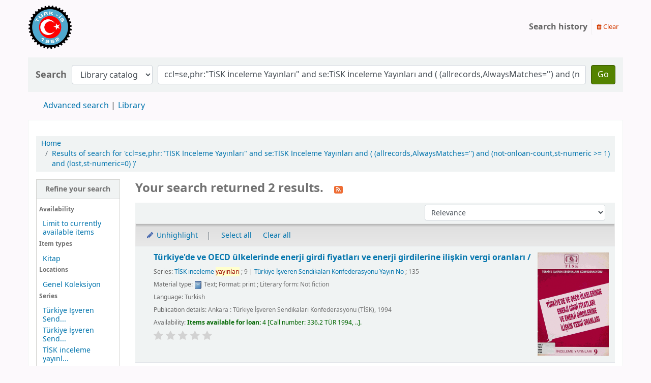

--- FILE ---
content_type: text/html; charset=UTF-8
request_url: http://kutuphane.turkis.org.tr/cgi-bin/koha/opac-search.pl?q=ccl=se%2Cphr%3A%22T%C4%B0SK%20%C4%B0nceleme%20Yay%C4%B1nlar%C4%B1%22%20and%20se%3AT%C4%B0SK%20%C4%B0nceleme%20Yay%C4%B1nlar%C4%B1%20and%20%28%20%28allrecords%2CAlwaysMatches%3D%27%27%29%20and%20%28not-onloan-count%2Cst-numeric%20%3E%3D%201%29%20and%20%28lost%2Cst-numeric%3D0%29%20%29&sort_by=relevance_dsc&count=20&limit=su-to:Vergi
body_size: 9295
content:









     
     


<!DOCTYPE html>
<!-- TEMPLATE FILE: opac-results.tt -->





<html lang="en" class="no-js">
<head>

<title>

    
        Results of search for 'ccl=se,phr:&quot;TİSK İnceleme Yayınları&quot; and se:TİSK İnceleme Yayınları and ( (allrecords,AlwaysMatches='') and (not-onloan-count,st-numeric &gt;= 1) and (lost,st-numeric=0) )'
    

&rsaquo;
Türk-İş Kütüphanesi catalog
</title>


<meta http-equiv="Content-Type" content="text/html; charset=utf-8" />
<meta name="generator" content="Koha 21.0518000" /> <!-- leave this for stats -->
<meta name="viewport" content="width=device-width, initial-scale=1" />

<link rel="shortcut icon" href="http://turkis.org.tr/favicon.ico" type="image/x-icon" />

    <link href="/opac-tmpl/bootstrap/lib/jquery/jquery-ui-1.12.1.min_21.0518000.css" type="text/css" rel="stylesheet">


    
        
    


    <link rel="stylesheet" href="/opac-tmpl/bootstrap/css/opac_21.0518000.css" type="text/css">




    <link type="text/css" href="/opac-tmpl/bootstrap/css/print_21.0518000.css" media="print" rel="stylesheet">


    <style>#logo{
  background: transparent url("http://kutuphane.turkis.org.tr/opac-tmpl/bootstrap/images/turk-is-logo.png") no-repeat scroll 0;
  background-size: 85px;
}
#logo, #logo a{
width:200px !important;
font-size:0 !important;
}
#logo a{
padding:45px 0 !important
}</style>



    <link rel="search" type="application/opensearchdescription+xml" href="http://kutuphane.turkis.org.tr/cgi-bin/koha/opac-search.pl?format=opensearchdescription" title="Search Türk-İş Kütüphanesi">
    <link rel="unapi-server" type="application/xml" title="unAPI" href="http://kutuphane.turkis.org.tr/cgi-bin/koha/unapi" />


<script>
    var Koha = {};
    function _(s) { return s } // dummy function for gettext
</script>

<script src="/opac-tmpl/bootstrap/js/Gettext_21.0518000.js"></script>
<script src="/opac-tmpl/bootstrap/js/i18n_21.0518000.js"></script>

<script src="/opac-tmpl/bootstrap/lib/modernizr.min_21.0518000.js"></script>
<link type="text/css" href="/opac-tmpl/bootstrap/lib/font-awesome/css/font-awesome.min_21.0518000.css" rel="stylesheet">





<link id='flipster-css' href='/api/v1/contrib/coverflow/static/jquery-flipster/jquery.flipster.min.css' type='text/css' rel='stylesheet' />
<style>
    /* CSS for Koha CoverFlow Plugin 
       This CSS was added automatically by installing the CoverFlow plugin
       Please do not modify */
    .coverflow {
        height:160px;
        margin-left:25px;
        width:850px;
    }

    .coverflow img,.coverflow .item {
        -moz-border-radius:10px;
        -moz-box-shadow:0 5px 5px #777;
        -o-border-radius:10px;
        -webkit-border-radius:10px;
        -webkit-box-shadow:0 5px 5px #777;
        border-radius:10px;
        box-shadow:0 5px 5px #777;
        height:100%;
        width:100%;
    }

    .itemTitle {
        padding-top:30px;
    }

    .coverflow .selectedItem {
        -moz-box-shadow:0 4px 10px #0071BC;
        -webkit-box-shadow:0 4px 10px #0071BC;
        border:1px solid #0071BC;
        box-shadow:0 4px 10px #0071BC;
    }
    /* End of CSS for Koha CoverFlow Plugin */
</style>
    


<link rel="alternate" type="application/rss+xml" title="Türk-İş Kütüphanesi Search RSS feed" href="http://kutuphane.turkis.org.tr/cgi-bin/koha/opac-search.pl?q=ccl=se%2Cphr%3A%22T%C4%B0SK%20%C4%B0nceleme%20Yay%C4%B1nlar%C4%B1%22%20and%20se%3AT%C4%B0SK%20%C4%B0nceleme%20Yay%C4%B1nlar%C4%B1%20and%20su-to%3AVergi&amp;count=50&amp;sort_by=acqdate_dsc&amp;format=rss" />
</head>





    


    




    

<body ID="results" class="branch-default scrollto" >















<button id="scrolltocontent">Skip to main content</button>
<div id="wrapper">
    <div id="header-region" class="noprint">
        <nav class="navbar navbar-expand">
            <div id="logo">
            <a class="navbar-brand" href="/cgi-bin/koha/opac-main.pl">
                
                    Türk-İş Kütüphanesi
                
            </a>
            </div>
            
            <ul id="cart-list-nav" class="navbar-nav">
                
                <li class="divider-vertical"></li>
                
            </ul> <!-- / .navbar-nav -->

            
                
                    


                
                <ul id="members" class="navbar-nav">
                    <li class="nav-item dropdown">
                        

                        
                    </li>
                    
                        
                            <li class="nav-item search_history">
                                <a class="nav-link login-link" href="/cgi-bin/koha/opac-search-history.pl" title="View your search history">Search history</a>
                            </li>
                            <li class="divider-vertical"></li>
                            <li class="nav-item">
                                <a class="nav-link logout clearsh" href="/cgi-bin/koha/opac-search-history.pl?action=delete" title="Delete your search history"><i class="fa fa-trash" aria-hidden="true"></i> Clear</a>
                            </li>
                        
                    
                </ul>
            
        </nav> <!-- /navbar -->

        

    </div> <!-- / header-region -->

    
        <div class="container-fluid">
            
                <div class="row">
                    <div class="col">
                            <div id="opac-main-search" class="mastheadsearch">
                                
                                    <form name="searchform" method="get" action="/cgi-bin/koha/opac-search.pl" id="searchform">
                                        <div class="form-row align-items-center">
                                            <div class="col-sm-auto order-1 order-sm-1">
                                                <label for="masthead_search"> Search
                                                    
                                                        
                                                    
                                                </label>
                                            </div>
                                            <div class="col-sm-auto order-2 order-sm-2">
                                                <select name="idx" id="masthead_search" class="form-control">
                                                    
                                                        <option value="">Library catalog</option>
                                                    
                                                    
                                                        <option value="ti">Title</option>
                                                    
                                                    
                                                        <option value="au">Author</option>
                                                    
                                                    
                                                        <option value="su">Subject</option>
                                                    
                                                    
                                                        <option value="nb">ISBN</option>
                                                    
                                                    
                                                        <option value="ns">ISSN</option>
                                                    
                                                    
                                                        <option value="se">Series</option>
                                                    
                                                    
                                                        
                                                            <option value="callnum">Call number</option>
                                                        
                                                    
                                                </select>
                                            </div> <!-- /.col-sm-auto -->

                                            <div class="col order-4 order-sm-3">
                                                
                                                    <input type="text" title="Type search term" class="transl1 form-control" id="translControl1" name="q" value="ccl=se,phr:&quot;TİSK İnceleme Yayınları&quot; and se:TİSK İnceleme Yayınları and ( (allrecords,AlwaysMatches='') and (not-onloan-count,st-numeric &gt;= 1) and (lost,st-numeric=0) )" /><span id="translControl"></span>
                                                
                                            </div> <!-- /.col -->

                                            
                                                
                                                    
                                                
                                                <div class="order-5 col-sm-auto">
                                                    <button type="submit" id="searchsubmit" class="btn btn-primary">Go</button>
                                                </div>
                                            
                                        </div> <!-- /.form-row -->
                                        <input type="hidden" name="weight_search" value="1">
                                    </form>
                                
                            </div><!-- /#opac-main-search -->
                    </div> <!-- /.col -->
                </div> <!-- /.row -->
            

            <div class="row">
                <ul class="nav" id="moresearches">
                    <li class="nav-item">
                        <a href="/cgi-bin/koha/opac-search.pl">Advanced search</a>
                    </li>
                    
                    
                    
                    
                    
                    
                    
                    
                    
                    <li class="nav-item">
                        <a id="library_page" href="/cgi-bin/koha/opac-library.pl">
                            
                                Library
                            
                        </a>
                    </li>
                    
                </ul> <!-- /.nav#moresearches -->
            </div> <!-- /.row -->
        </div> <!-- /.container-fluid -->
    

    <!-- Login form hidden by default, used for modal window -->
    <div id="loginModal" class="modal" tabindex="-1" role="dialog" aria-labelledby="modalLoginLabel" aria-hidden="true">
        <div class="modal-dialog">
            <div class="modal-content">
                <div class="modal-header">
                    <h2 class="modal-title" id="modalLoginLabel">Log in to your account</h2>
                    <button type="button" class="closebtn" data-dismiss="modal" aria-label="Close">
                        <span aria-hidden="true">&times;</span>
                    </button>
                </div>
                <form action="/cgi-bin/koha/opac-user.pl" method="post" name="auth" id="modalAuth">
                    <input type="hidden" name="has-search-query" id="has-search-query" value="" />
                    <div class="modal-body">
                        
                        
                    </div>
                    
                </form> <!-- /#auth -->
            </div> <!-- /.modal-content -->
        </div> <!-- /.modal-dialog -->
    </div>  <!-- /#modalAuth  -->


    <div class="main">
        <nav aria-label="breadcrumb">
            <ul class="breadcrumb">
                <li class="breadcrumb-item">
                    <a href="/cgi-bin/koha/opac-main.pl">Home</a>
                </li>
                
                    
                    <li class="breadcrumb-item active" aria-current="page">
                        
                            <a href="#" title="You searched  for 'se,phr:&quot;TİSK İnceleme Yayınları&quot; and se:TİSK İnceleme Yayınları'">Results of search for 'ccl=se,phr:&quot;TİSK İnceleme Yayınları&quot; and se:TİSK İnceleme Yayınları and ( (allrecords,AlwaysMatches='') and (not-onloan-count,st-numeric &gt;= 1) and (lost,st-numeric=0) )'</a>
                        
                    </li>
                
            </ul>
        </nav>

        

        <div class="container-fluid">
            <div class="row">
                
                    <div class="col-lg-2">
                        <div id="facetcontainer">
                            <!-- FACETS START -->
                            



    <div id="search-facets">
        <h2><a href="#" class="menu-collapse-toggle">Refine your search</a></h2>
        <ul class="menu-collapse">
            <li id="availability_facet"><h3 id="facet-availability">Availability</h3>
                <ul>
                    <li>
                        
                            <a href="/cgi-bin/koha/opac-search.pl?q=ccl=se%2Cphr%3A%22T%C4%B0SK%20%C4%B0nceleme%20Yay%C4%B1nlar%C4%B1%22%20and%20se%3AT%C4%B0SK%20%C4%B0nceleme%20Yay%C4%B1nlar%C4%B1%20and%20su-to%3AVergi&amp;sort_by=relevance_dsc&amp;limit=available">Limit to currently available items</a>
                        
                    </li>
                </ul>
                
            </li>

            
                
                    <li id="itype_id">
                        
                        
                        
                        
                        
                        <h3 id="facet-itemtypes">Item types</h3>
                        
                        
                        
                        
                        <ul>
                            
                            
                              
                            
                            
                              
                            
                            
                            
                            
                            
                                <li>
                            
                                  
                                    
                                    <span class="facet-label"><a href="/cgi-bin/koha/opac-search.pl?q=ccl=se%2Cphr%3A%22T%C4%B0SK%20%C4%B0nceleme%20Yay%C4%B1nlar%C4%B1%22%20and%20se%3AT%C4%B0SK%20%C4%B0nceleme%20Yay%C4%B1nlar%C4%B1%20and%20su-to%3AVergi&amp;sort_by=relevance_dsc&amp;count=20&limit=itype:BK" title="BK">Kitap</a></span>
                                    
                                  
                                </li>
                            
                            
                        </ul>
                    </li>
                
            
                
                    <li id="location_id">
                        
                        
                        
                        
                        
                        
                        
                        
                        
                        <h3 id="facet-locations">Locations</h3>
                        <ul>
                            
                            
                              
                            
                            
                              
                            
                            
                            
                            
                            
                                <li>
                            
                                  
                                    
                                    <span class="facet-label"><a href="/cgi-bin/koha/opac-search.pl?q=ccl=se%2Cphr%3A%22T%C4%B0SK%20%C4%B0nceleme%20Yay%C4%B1nlar%C4%B1%22%20and%20se%3AT%C4%B0SK%20%C4%B0nceleme%20Yay%C4%B1nlar%C4%B1%20and%20su-to%3AVergi&amp;sort_by=relevance_dsc&amp;count=20&limit=location:GENEL" title="GENEL">Genel Koleksiyon</a></span>
                                    
                                  
                                </li>
                            
                            
                        </ul>
                    </li>
                
            
                
                    <li id="se_id">
                        
                        
                        
                        
                        <h3 id="facet-series">Series</h3>
                        
                        
                        
                        
                        
                        <ul>
                            
                            
                              
                            
                            
                              
                            
                            
                            
                            
                            
                                <li>
                            
                                  
                                    
                                    <span class="facet-label"><a href="/cgi-bin/koha/opac-search.pl?q=ccl=se%2Cphr%3A%22T%C4%B0SK%20%C4%B0nceleme%20Yay%C4%B1nlar%C4%B1%22%20and%20se%3AT%C4%B0SK%20%C4%B0nceleme%20Yay%C4%B1nlar%C4%B1%20and%20su-to%3AVergi&amp;sort_by=relevance_dsc&amp;count=20&limit=se:T%C3%BCrkiye%20%C4%B0%C5%9Fveren%20Sendikalar%C4%B1%20Konfederasyonu" title="Türkiye İşveren Sendikaları Konfederasyonu">Türkiye İşveren Send...</a></span>
                                    
                                  
                                </li>
                            
                            
                            
                            
                                <li>
                            
                                  
                                    
                                    <span class="facet-label"><a href="/cgi-bin/koha/opac-search.pl?q=ccl=se%2Cphr%3A%22T%C4%B0SK%20%C4%B0nceleme%20Yay%C4%B1nlar%C4%B1%22%20and%20se%3AT%C4%B0SK%20%C4%B0nceleme%20Yay%C4%B1nlar%C4%B1%20and%20su-to%3AVergi&amp;sort_by=relevance_dsc&amp;count=20&limit=se:T%C3%BCrkiye%20%C4%B0%C5%9Fveren%20Sendikalar%C4%B1%20Konfederasyonu%20Yay%C4%B1n%20No" title="Türkiye İşveren Sendikaları Konfederasyonu Yayın No">Türkiye İşveren Send...</a></span>
                                    
                                  
                                </li>
                            
                            
                            
                            
                                <li>
                            
                                  
                                    
                                    <span class="facet-label"><a href="/cgi-bin/koha/opac-search.pl?q=ccl=se%2Cphr%3A%22T%C4%B0SK%20%C4%B0nceleme%20Yay%C4%B1nlar%C4%B1%22%20and%20se%3AT%C4%B0SK%20%C4%B0nceleme%20Yay%C4%B1nlar%C4%B1%20and%20su-to%3AVergi&amp;sort_by=relevance_dsc&amp;count=20&limit=se:T%C4%B0SK%20inceleme%20yay%C4%B1nlar%C4%B1" title="TİSK inceleme yayınları">TİSK inceleme yayınl...</a></span>
                                    
                                  
                                </li>
                            
                            
                            
                            
                                <li>
                            
                                  
                                    
                                    <span class="facet-label"><a href="/cgi-bin/koha/opac-search.pl?q=ccl=se%2Cphr%3A%22T%C4%B0SK%20%C4%B0nceleme%20Yay%C4%B1nlar%C4%B1%22%20and%20se%3AT%C4%B0SK%20%C4%B0nceleme%20Yay%C4%B1nlar%C4%B1%20and%20su-to%3AVergi&amp;sort_by=relevance_dsc&amp;count=20&limit=se:T%C4%B0SK%20%C4%B0nceleme%20Yay%C4%B1nlar%C4%B1" title="TİSK İnceleme Yayınları">TİSK İnceleme Yayınl...</a></span>
                                    
                                  
                                </li>
                            
                            
                        </ul>
                    </li>
                
            
                
                    <li id="su-to_id">
                        
                        
                        <h3 id="facet-topics">Topics</h3>
                        
                        
                        
                        
                        
                        
                        
                        <ul>
                            
                            
                              
                            
                            
                              
                            
                            
                            
                            
                            
                                <li>
                            
                                  
                                    
                                    <span class="facet-label"><a href="/cgi-bin/koha/opac-search.pl?q=ccl=se%2Cphr%3A%22T%C4%B0SK%20%C4%B0nceleme%20Yay%C4%B1nlar%C4%B1%22%20and%20se%3AT%C4%B0SK%20%C4%B0nceleme%20Yay%C4%B1nlar%C4%B1%20and%20su-to%3AVergi&amp;sort_by=relevance_dsc&amp;count=20&limit=su-to:Enerji" title="Enerji">Enerji</a></span>
                                    
                                  
                                </li>
                            
                            
                            
                            
                                <li>
                            
                                  
                                    
                                    <span class="facet-label"><a href="/cgi-bin/koha/opac-search.pl?q=ccl=se%2Cphr%3A%22T%C4%B0SK%20%C4%B0nceleme%20Yay%C4%B1nlar%C4%B1%22%20and%20se%3AT%C4%B0SK%20%C4%B0nceleme%20Yay%C4%B1nlar%C4%B1%20and%20su-to%3AVergi&amp;sort_by=relevance_dsc&amp;count=20&limit=su-to:Vergi" title="Vergi">Vergi</a></span>
                                    
                                  
                                </li>
                            
                            
                            
                            
                                <li>
                            
                                  
                                    
                                    <span class="facet-label"><a href="/cgi-bin/koha/opac-search.pl?q=ccl=se%2Cphr%3A%22T%C4%B0SK%20%C4%B0nceleme%20Yay%C4%B1nlar%C4%B1%22%20and%20se%3AT%C4%B0SK%20%C4%B0nceleme%20Yay%C4%B1nlar%C4%B1%20and%20su-to%3AVergi&amp;sort_by=relevance_dsc&amp;count=20&limit=su-to:%C3%9Cretim" title="Üretim">Üretim</a></span>
                                    
                                  
                                </li>
                            
                            
                        </ul>
                    </li>
                
            
        </ul>
    </div>  <!-- / #search-facets -->

    


                            <!-- FACETS END -->
                        </div>
                    </div>
                

                
                    
                        <div class="col-lg-10 order-first order-md-first order-lg-2 maincontent">
                    
                

                
                    
                        <h1 id="numresults">
                            Your search returned 2 results.
                            <a href="http://kutuphane.turkis.org.tr/cgi-bin/koha/opac-search.pl?q=ccl=se%2Cphr%3A%22T%C4%B0SK%20%C4%B0nceleme%20Yay%C4%B1nlar%C4%B1%22%20and%20se%3AT%C4%B0SK%20%C4%B0nceleme%20Yay%C4%B1nlar%C4%B1%20and%20su-to%3AVergi&amp;format=rss" class="btn btn-link rsssearchlink noprint" aria-label="Subscribe to this search">
                                <i class="fa fa-rss rsssearchicon" aria-hidden="true" title="Subscribe to this search"></i>
                            </a>
                        </h1>
                        
                    
                

                <div id="userresults">
                    

                    
                    
                        
                    
                    

                    <!-- Search Results Table -->
                    

                        <div class="searchresults">
                            <form action="/cgi-bin/koha/opac-search.pl" method="get" name="bookbag_form" id="bookbag_form">
                                <legend class="sr-only">Sort</legend>
                                
                                    
                                        <input type="hidden" name="q" value="ccl=se,phr:&quot;TİSK İnceleme Yayınları&quot; and se:TİSK İnceleme Yayınları and su-to:Vergi"/>
                                    
                                    
                                

                                <div id="floating">
                                    <div id="toolbar" class="toolbar row align-items-center">
                                        <div id="top-pages" class="col">
                                            


                                        </div>
                                        
                                            <div class="sort_by col-sm-auto">
                                                <label for="sort_by" class="sr-only">Sort by:</label>
                                                <select id="sort_by" class="resort form-control form-control-sm" name="sort_by">
                                                    <option value="relevance">Relevance</option>
<optgroup label="Popularity">
    
        <option value="popularity_dsc">Popularity (most to least)</option>
    
    
        <option value="popularity_asc">Popularity (least to most)</option>
    
</optgroup>
<optgroup label="Author">
    
        <option value="author_az">Author (A-Z)</option>
    
    
        <option value="author_za">Author (Z-A)</option>
    
</optgroup>
<optgroup label="Call number">
    
        <option value="call_number_asc">Call number (0-9 to A-Z)</option>
    
    
        <option value="call_number_dsc">Call number (Z-A to 9-0)</option>
    
</optgroup>
<optgroup label="Dates">
    
        <option value="pubdate_dsc">Publication/Copyright date: Newest to oldest</option>
    
    
        <option value="pubdate_asc">Publication/Copyright date: Oldest to newest</option>
    
    
        <option value="acqdate_dsc">Acquisition date: Newest to oldest</option>
    
    
        <option value="acqdate_asc">Acquisition date: Oldest to newest</option>
    
</optgroup>
<optgroup label="Title">
    
        <option value="title_az">Title (A-Z)</option>
    
    
        <option value="title_za">Title (Z-A)</option>
    
</optgroup>

                                                </select>

                                                
                                            </div> <!-- /.sort_by -->
                                            <div id="sortsubmit" class="sort_by col-auto">
                                                <input type="submit" class="btn btn-primary btn-sm clearfix" value="Go" />
                                            </div> <!-- /.sort_by -->
                                        
                                    </div> <!-- / #toolbar -->

                                    <div class="selections-toolbar toolbar noprint">
                                        
                                            <div class="highlight_controls noprint">
                                                <a href="#" class="btn btn-link btn-sm highlight_toggle" id="highlight_toggle_off"><i class="fa fa-fw fa-pencil" aria-hidden="true"></i> Unhighlight</a>
                                                <a href="#" class="btn btn-link btn-sm highlight_toggle" id="highlight_toggle_on"><i class="fa fa-fw fa-pencil" aria-hidden="true"></i> Highlight</a>
                                            </div>
                                        

                                        <div class="check_control">
                                            <!-- checkall, clearall are now needed for placehold -->
                                            <span class="clearall">
                                                <a id="CheckAll" class="btn btn-link btn-sm" href="#">Select all</a>
                                            </span>
                                            <span class="checkall">
                                                <a id="CheckNone" class="btn btn-link btn-sm" href="#">Clear all</a>
                                            </span>
                                        </div>

                                        <div class="links">
                                            
                                            

                                            

                                            
                                        </div> <!-- / .links -->
                                        
                                    </div> <!-- / .selections-toolbar -->
                                </div> <!-- /#floating -->

                                <!-- TABLE RESULTS START -->
                                <table class="table table-striped">
                                    <caption class="sr-only">Results</caption>

                                    <!-- Actual Search Results -->
                                    
                                        <tr>
                                            
                                            
                                                
                                            
                                            <td class="selectcol">
                                                
                                                    
                                                        
                                                    
                                                
                                            </td>

                                            
                                            <td class="numcol hidden">
                                                
                                            </td>

                                            

                                            
                                            <td class="bibliocol">
                                                <div class="coverimages itemtype_BK">
                                                    <a class="p1" href="/cgi-bin/koha/opac-detail.pl?biblionumber=1619">
                                                        
                                                            
                                                        
                                                        
                                                            <span title="Türkiye'de ve OECD ülkelerinde enerji girdi fiyatları ve enerji girdilerine ilişkin vergi oranları /" class="1619" id="local-thumbnail1"></span>
                                                        

                                                        
                                                        

                                                        

                                                        

                                                        

                                                        

                                                        
                                                    </a>

                                                    

                                                    

                                                </div>
                                                
                                                    <!-- COinS / Openurl -->
                                                    <span class="Z3988" title="ctx_ver=Z39.88-2004&amp;amp;rft_val_fmt=info%3Aofi%2Ffmt%3Akev%3Amtx%3Abook&amp;amp;rft.genre=book&amp;amp;rft.btitle=T%C3%BCrkiye%27de%20ve%20OECD%20%C3%BClkelerinde%20enerji%20girdi%20fiyatlar%C4%B1%20ve%20enerji%20girdilerine%20ili%C5%9Fkin%20vergi%20oranlar%C4%B1%20%2F&amp;amp;rft.pub=T%C3%BCrkiye%20%C4%B0%C5%9Fveren%20Sendikalar%C4%B1%20Konfederasyonu%20%28T%C4%B0SK%29%2C&amp;amp;rft.date=1994."></span>
                                                
                                                <div id="title_summary_1619" class="title_summary">
                                                
                                                    

<a href="/cgi-bin/koha/opac-detail.pl?biblionumber=1619" class="title">Türkiye'de ve OECD ülkelerinde enerji girdi fiyatları ve enerji girdilerine ilişkin vergi oranları / </a><p></p><span class="results_summary series"><span class="label">Series: </span><a href="/cgi-bin/koha/opac-search.pl?q=se,phr:%22T%C4%B0SK%20inceleme%20yay%C4%B1nlar%C4%B1%22">TİSK inceleme yayınları</a> ; 9<span class="separator"> | </span><a href="/cgi-bin/koha/opac-search.pl?q=se,phr:%22T%C3%BCrkiye%20%C4%B0%C5%9Fveren%20Sendikalar%C4%B1%20Konfederasyonu%20Yay%C4%B1n%20No%22">Türkiye İşveren Sendikaları Konfederasyonu Yayın No</a> ; 135</span><span class="results_summary type"><span class="results_material_type"><span class="label">Material type: </span><img src="/opac-tmpl/lib/famfamfam/BK.png" alt="Text" class="materialtype mt_icon_BK"> Text</span><span class="results_format"><span class="label">; Format: </span>
                    print
                </span><span class="results_contents_literary"><span class="label">; Literary form: </span>
                    Not fiction
                </span> </span><span class="results_summary languages"><span class="language"><span class="label">Language: </span><span class="lang_code-tur">Turkish</span><span class="separator"> </span></span></span><span class="results_summary publisher"><span class="label">Publication details: </span><span class="publisher_place" property="location">Ankara :</span> <span property="name" class="publisher_name">Türkiye İşveren Sendikaları Konfederasyonu (TİSK),</span> <span property="datePublished" class="publisher_date">1994</span></span><span class="results_summary availability"><span class="label">Availability: </span><span class="available reallyavailable"><span class="AvailabilityLabel"><strong>Items available for loan: </strong></span><span class="ItemSummary">4 <span class="CallNumberAndLabel"><span class="LabelCallNumber">Call number: </span><span class="CallNumber">336.2 TÜR 1994, ..</span></span>. </span></span></span>



                                                

                                                

                                                

                                                

                                                

                                                

                                                



                                                
                                                    <div class="results_summary ratings">
                                                        
                                                        
                                                        <div class="br-wrapper br-theme-fontawesome-stars">
                                                            <div class="br-widget br-readonly">
                                                                
                                                                    
                                                                        <a href="#"></a>
                                                                    
                                                                
                                                                    
                                                                        <a href="#"></a>
                                                                    
                                                                
                                                                    
                                                                        <a href="#"></a>
                                                                    
                                                                
                                                                    
                                                                        <a href="#"></a>
                                                                    
                                                                
                                                                    
                                                                        <a href="#"></a>
                                                                    
                                                                
                                                            </div>
                                                        </div>

                                                        
                                                            <br />
                                                        
                                                    </div> <!-- / .results_summary -->
                                                

                                                <div class="actions-menu noprint">
    

    

    

    

    
</div>


                                                </div>

                                            </td>
                                        </tr>
                                    
                                        <tr>
                                            
                                            
                                                
                                            
                                            <td class="selectcol">
                                                
                                                    
                                                        
                                                    
                                                
                                            </td>

                                            
                                            <td class="numcol hidden">
                                                
                                            </td>

                                            

                                            
                                            <td class="bibliocol">
                                                <div class="coverimages itemtype_BK">
                                                    <a class="p1" href="/cgi-bin/koha/opac-detail.pl?biblionumber=1659">
                                                        
                                                            
                                                        
                                                        
                                                            <span title="Üretime yönelik vergi ve diğer yasal yükümlülükler (Çalışma hayatı bakımından) /" class="1659" id="local-thumbnail2"></span>
                                                        

                                                        
                                                        

                                                        

                                                        

                                                        

                                                        

                                                        
                                                    </a>

                                                    

                                                    

                                                </div>
                                                
                                                    <!-- COinS / Openurl -->
                                                    <span class="Z3988" title="ctx_ver=Z39.88-2004&amp;amp;rft_val_fmt=info%3Aofi%2Ffmt%3Akev%3Amtx%3Abook&amp;amp;rft.genre=book&amp;amp;rft.btitle=%C3%9Cretime%20y%C3%B6nelik%20vergi%20ve%20di%C4%9Fer%20yasal%20y%C3%BCk%C3%BCml%C3%BCl%C3%BCkler%20%28%C3%87al%C4%B1%C5%9Fma%20hayat%C4%B1%20bak%C4%B1m%C4%B1ndan%29%20%2F&amp;amp;rft.pub=T%C3%BCrkiye%20%C4%B0%C5%9Fveren%20Sendikalar%C4%B1%20Konfederasyonu%20%28T%C4%B0SK%29%2C&amp;amp;rft.date=1997."></span>
                                                
                                                <div id="title_summary_1659" class="title_summary">
                                                
                                                    

<a href="/cgi-bin/koha/opac-detail.pl?biblionumber=1659" class="title">Üretime yönelik vergi ve diğer yasal yükümlülükler (Çalışma hayatı bakımından) / </a><p></p><span class="results_summary series"><span class="label">Series: </span><a href="/cgi-bin/koha/opac-search.pl?q=se,phr:%22T%C4%B0SK%20%C4%B0nceleme%20Yay%C4%B1nlar%C4%B1%22">TİSK İnceleme Yayınları</a> ; 21<span class="separator"> | </span><a href="/cgi-bin/koha/opac-search.pl?q=se,phr:%22T%C3%BCrkiye%20%C4%B0%C5%9Fveren%20Sendikalar%C4%B1%20Konfederasyonu%20%22">Türkiye İşveren Sendikaları Konfederasyonu</a> ; 172</span><span class="results_summary type"><span class="results_material_type"><span class="label">Material type: </span><img src="/opac-tmpl/lib/famfamfam/BK.png" alt="Text" class="materialtype mt_icon_BK"> Text</span><span class="results_format"><span class="label">; Format: </span>
                    print
                </span><span class="results_contents_literary"><span class="label">; Literary form: </span>
                    Not fiction
                </span> </span><span class="results_summary languages"><span class="language"><span class="label">Language: </span><span class="lang_code-tur">Turkish</span><span class="separator"> </span></span></span><span class="results_summary publisher"><span class="label">Publication details: </span><span class="publisher_place" property="location">Ankara :</span> <span property="name" class="publisher_name">Türkiye İşveren Sendikaları Konfederasyonu (TİSK),</span> <span property="datePublished" class="publisher_date">1997</span></span><span class="results_summary availability"><span class="label">Availability: </span><span class="available reallyavailable"><span class="AvailabilityLabel"><strong>Items available for loan: </strong></span><span class="ItemSummary">2 <span class="CallNumberAndLabel"><span class="LabelCallNumber">Call number: </span><span class="CallNumber">336.2 ÜRE 1997, ..</span></span>. </span></span></span>



                                                

                                                

                                                

                                                

                                                

                                                

                                                



                                                
                                                    <div class="results_summary ratings">
                                                        
                                                        
                                                        <div class="br-wrapper br-theme-fontawesome-stars">
                                                            <div class="br-widget br-readonly">
                                                                
                                                                    
                                                                        <a href="#"></a>
                                                                    
                                                                
                                                                    
                                                                        <a href="#"></a>
                                                                    
                                                                
                                                                    
                                                                        <a href="#"></a>
                                                                    
                                                                
                                                                    
                                                                        <a href="#"></a>
                                                                    
                                                                
                                                                    
                                                                        <a href="#"></a>
                                                                    
                                                                
                                                            </div>
                                                        </div>

                                                        
                                                            <br />
                                                        
                                                    </div> <!-- / .results_summary -->
                                                

                                                <div class="actions-menu noprint">
    

    

    

    

    
</div>


                                                </div>

                                            </td>
                                        </tr>
                                    
                                </table>
                            </form> <!-- / #bookbag_form -->

                            <form id="hold_form" name="hold_form" method="get" action="/cgi-bin/koha/opac-reserve.pl">
                                <legend class="sr-only">Pages</legend>
                                <!-- The value will be set by holdBiblioNums() in basket.js -->
                                <input id="hold_form_biblios" type="hidden" name="biblionumbers" value=""/>
                            </form>
                        </div> <!-- / .searchresults -->

                        <div id="bottom-pages">

</div>

                    

                    
                    
                    </div> <!-- / #userresults -->
                </div> <!-- /.span10/12 -->
            </div> <!-- / .row -->
        </div> <!-- / .container-fluid -->
    </div><!-- / .main -->










        
        

        
    </div> <!-- / #wrapper in masthead.inc -->

    
        
            
                
                    <footer id="changelanguage"  class="noprint">
                        <ul class="nav">
                            <li class="nav-item">
                                <span class="navbar-text">Languages:</span>
                            </li>
                            
                                
                                    
                                        
                                            
                                                <li class="nav-item">
                                                    <a class="nav-link disabled" href="#" tabindex="-1" aria-disabled="true">
                                                        
                                                            English
                                                        
                                                    </a> <!-- /.nav-link -->
                                                </li> <!-- /.nav-item -->
                                            
                                        
                                    
                                
                            
                                
                                    
                                        
                                            
                                                <li class="nav-item">
                                                    <a class="nav-link" href="/cgi-bin/koha/opac-changelanguage.pl?language=tr-TR">
                                                        
                                                            Türkçe
                                                        
                                                    </a> <!-- /.nav-link -->
                                                </li> <!-- /.nav-item -->
                                            
                                        
                                    
                                
                            
                        </ul> <!-- /.nav -->
                    </footer> <!-- / #changelanguage -->
                
            
        
    


<!-- JavaScript includes -->
<script src="/opac-tmpl/bootstrap/lib/jquery/jquery-3.4.1.min_21.0518000.js"></script>
<script src="/opac-tmpl/bootstrap/lib/jquery/jquery-migrate-3.1.0.min_21.0518000.js"></script>
<script src="/opac-tmpl/bootstrap/lib/jquery/jquery-ui-1.12.1.min_21.0518000.js"></script>
<script>
// Resolve name collision between jQuery UI and Twitter Bootstrap
$.widget.bridge('uitooltip', $.ui.tooltip);
</script>
<script src="/opac-tmpl/bootstrap/lib/bootstrap/js/bootstrap.bundle.min_21.0518000.js"></script>
<script src="/opac-tmpl/bootstrap/lib/fontfaceobserver.min_21.0518000.js"></script>
<script src="/opac-tmpl/bootstrap/js/global_21.0518000.js"></script>
<script>
    Modernizr.load([
        // Test need for polyfill
        {
            test: window.matchMedia,
            nope: "/opac-tmpl/bootstrap/lib/media.match.min_21.0518000.js"
        },
        // and then load enquire
        "/opac-tmpl/bootstrap/lib/enquire.min_21.0518000.js",
        "/opac-tmpl/bootstrap/js/script_21.0518000.js",
    ]);

    // Fix for datepicker in a modal
    $.fn.modal.Constructor.prototype.enforceFocus = function () {};
</script>


<script>

    var MSG_CONFIRM_AGAIN = _("Warning: Cannot be undone. Please confirm once again")
    var MSG_DELETE_SEARCH_HISTORY = _("Are you sure you want to delete your search history?");
    var MSG_NO_SUGGESTION_SELECTED = _("No suggestion was selected");
    var MSG_SEARCHING = _("Searching %s...");
    var MSG_ERROR_SEARCHING_COLLECTION = _("Error searching %s collection");
    var MSG_NO_RESULTS_FOUND_IN_COLLECTION = _("No results found in the library's %s collection");
    var MSG_RESULTS_FOUND_IN_COLLECTION = _("Found %s results in the library's %s collection");
    var MSG_BY = _("by");
    var MSG_TYPE = _("Type");
    var MSG_NEXT = _("Next");
    var MSG_PREVIOUS = _("Previous");
    var MSG_CHECKOUTS = _("Checkouts");
    var MSG_NO_CHECKOUTS = _("No checkouts");
    var MSG_CHECK_OUT = _("Check out");
    var MSG_CHECK_OUT_CONFIRM = _("Are you sure you want to check out this item?");
    var MSG_CHECKED_OUT_UNTIL = _("Checked out until %s");
    var MSG_CHECK_IN = _("Check in");
    var MSG_CHECK_IN_CONFIRM = _("Are you sure you want to return this item?");
    var MSG_NO_CHECKOUTS = _("No checkouts");
    var MSG_DOWNLOAD = _("Download");
    var MSG_HOLDS = _("Holds");
    var MSG_NO_HOLDS = _("No holds");
    var MSG_PLACE_HOLD = _("Place hold");
    var MSG_CANCEL_HOLD = _("Cancel");
    var MSG_CANCEL_HOLD_CONFIRM = _("Are you sure you want to cancel this hold?");
    var MSG_ON_HOLD = _("On hold");

    
    
    
    
        var query_desc = "se,phr:&quot;TİSK İnceleme Yayınları&quot; and se:TİSK İnceleme Yayınları";
        var querystring = "ccl=se,phr:&quot;TİSK İnceleme Yayınları&quot; and se:TİSK İnceleme Yayınları and ( (allrecords,AlwaysMatches='') and (not-onloan-count,st-numeric &gt;= 1) and (lost,st-numeric=0) )";
        var query_cgi = "q=ccl=se%2Cphr%3A%22T%C4%B0SK%20%C4%B0nceleme%20Yay%C4%B1nlar%C4%B1%22%20and%20se%3AT%C4%B0SK%20%C4%B0nceleme%20Yay%C4%B1nlar%C4%B1%20and%20su-to%3AVergi";
    

    
    $(".print-large").on("click",function(){
        window.print();
        return false;
    });
    $(".addtoshelf").on("click",function(e){
        e.preventDefault();
        Dopop( this.href );
    });
    $("body").on("click", ".addtocart", function(e){
        e.preventDefault();
        var biblionumber = $(this).data("biblionumber");
        addRecord( biblionumber );
    });
    $("body").on("click", ".cartRemove", function(e){
        e.preventDefault();
        var biblionumber = $(this).data("biblionumber");
        delSingleRecord( biblionumber );
    });
    $(".clearsh").on("click", function(){
        return confirmDelete(MSG_DELETE_SEARCH_HISTORY);
    });

</script>


    <script>var readCookie;</script>







    <script src="/opac-tmpl/bootstrap/js/localcovers_21.0518000.js"></script>
    <script>

    var NO_LOCAL_JACKET = _("No cover image available");

    </script>








<script src="/opac-tmpl/bootstrap/lib/jquery/plugins/jquery.cookie.min_21.0518000.js"></script>
<script>
$(document).ready(function() {
    if($('#searchsubmit').length) {
        $(document).on("click", '#searchsubmit', function(e) {
            jQuery.removeCookie("form_serialized", { path: '/'});
            jQuery.removeCookie("form_serialized_limits", { path: '/'});
            jQuery.removeCookie("search_path_code", { path: '/'});
        });
    }
});
</script>

    
    
    
    <script src="/opac-tmpl/bootstrap/js/authtoresults_21.0518000.js"></script>
    <script src="/opac-tmpl/lib/hc-sticky_21.0518000.js"></script>
    
        <script src="/opac-tmpl/bootstrap/lib/jquery/plugins/jquery.highlight-3_21.0518000.js"></script>
    
    

    <script>
        

        


        function enableCheckboxActions(){
            // Enable/disable controls if checkboxes are checked
            var checkedBoxes = $(".cb:checked");
            var controls = $(".selections-toolbar .links a, .selections-toolbar .links input, .selections-toolbar .links select, .selections-toolbar .links label, .selections-toolbar .links button");
            if ($(checkedBoxes).size()) {
                $(".selections").html(_("With selected titles: "));
                $(controls).removeClass("disabled");
            } else {
                $(".selections").html(_("Select titles to: "));
                $(controls).addClass("disabled");
            }
        }

        
            var q_array = new Array();  // holds search terms if available

            function highlightOff() {
                $("td").removeHighlight();
                $(".highlight_toggle").toggle();
            }
            function highlightOn() {
                var x;
                for (x in q_array) {
                    q_array[x] = q_array[x].replace(/\w*:([\w])/, "$1");
                    q_array[x] = q_array[x].toLowerCase();
                    var myStopwords = "and|or|not".toLowerCase().split('|');
                    if ( (q_array[x].length > 0) && ($.inArray(q_array[x], myStopwords) == -1) ) {
                        $(".title").highlight(q_array[x]);
                        $(".author").highlight(q_array[x]);
                        $(".results_summary").highlight(q_array[x]);
                    }
                }
                $(".highlight_toggle").toggle();
            }
        

        $(document).ready(function(){

            $(".moretoggle").click(function(e){
                e.preventDefault();
                $(this).siblings(".collapsible-facet").toggle();
                $(this).siblings(".moretoggle").toggle();
                $(this).toggle();
            });

            
                $('a.title').each(function() {
                    $(this).attr("href", $(this).attr("href") + "&query_desc=se%2Cphr%3A%22T%C4%B0SK%20%C4%B0nceleme%20Yay%C4%B1nlar%C4%B1%22%20and%20se%3AT%C4%B0SK%20%C4%B0nceleme%20Yay%C4%B1nlar%C4%B1");
                });
            

            $(".cb").click(function(){
                enableCheckboxActions();
            });
            enableCheckboxActions();

            $(".br-readonly a").on("click", function(e){
                e.preventDefault();
            });

            $('.resort').change(function() {
                $('#bookbag_form').submit();
            });

            $('#results_per_page').change(function() {
                $('#bookbag_form').submit();
            });

            

            function cartList(){
                addtoOption = $("#addto").find("option:selected");
                addtoval = addtoOption.val();
                if(addtoval == "addtolist"){
                    var shelfnumber = addtoOption.attr("id").replace("s","");
                    if (vShelfAdd()) {
                        Dopop('/cgi-bin/koha/opac-addbybiblionumber.pl?selectedshelf='+shelfnumber+'&' + vShelfAdd());
                    }
                    return false;
                } else if(addtoval == "newlist"){
                    
                        alert(_("You must be logged in to create or add to lists"));
                    
                    return false;
                } else if(addtoval == "morelists"){
                    
                        alert(_("You must be logged in to create or add to lists"));
                    
                    return false;
                }
                if(addtoval == "addtocart" || $("#addto").attr("class") == "addtocart"){
                    addMultiple();
                    return false;
                }
            }
            $("#CheckAll").on("click",function(e){
                e.preventDefault();
                $(".cb").prop("checked", true);
                enableCheckboxActions();
            });
            $("#CheckNone").on("click",function(e){
                e.preventDefault();
                $(".cb").prop("checked", false);
                enableCheckboxActions();
            });

            $(".hold").on("click", function(e){
                e.preventDefault();
                holdMultiple();
            });

            
                
                    q_array = query_desc.split(" ");
                    // ensure that we don't have "" at the end of the array, which can
                    // break the highlighter
                    while (q_array.length > 0 && q_array[q_array.length-1] == "") {
                        q_array = q_array.splice(0,-1);
                    }
                    highlightOn();
                    $("#highlight_toggle_on" ).hide().click(function(e) {
                        e.preventDefault();
                        highlightOn();
                    });
                    $("#highlight_toggle_off").show().click(function(e) {
                        e.preventDefault();
                        highlightOff();
                    });
                
                
                
                
            

            

            
            KOHA.LocalCover.GetCoverFromBibnumber(false);
            
            

            

            $("input.newtag").on('keydown', function(e){
                if (e.keyCode == 13) { e.preventDefault(); }
            });

            Sticky = $("#floating");
            Sticky.hcSticky({
                stickTo: ".searchresults",
                stickyClass: "floating"
            });

        });
    </script>




        <script src="/api/v1/contrib/coverflow/static/jquery-flipster/jquery.flipster.min.js"></script>
        <script>$(document).ready(function(){$('#coverflow').load("/api/v1/contrib/coverflow/reports/7",function(){$('.koha-coverflow img').on("load",function(){if(this.naturalHeight==1){$(this).attr("src","https://raw.githubusercontent.com/bywatersolutions/web-assets/master/NoImage.png");}});var opt={'items':'.item','minfactor':15,'distribution':1.5,'scalethreshold':0,'staticbelowthreshold':false,'titleclass':'itemTitle','selectedclass':'selectedItem','scrollactive':true,'step':{'limit':4,'width':10,'scale':true}};$('#coverflow').flipster({autoplay:'3000',buttons:'1',loop:'1',spacing:'-0.15',});});});
</script>
    
</body>
</html>


